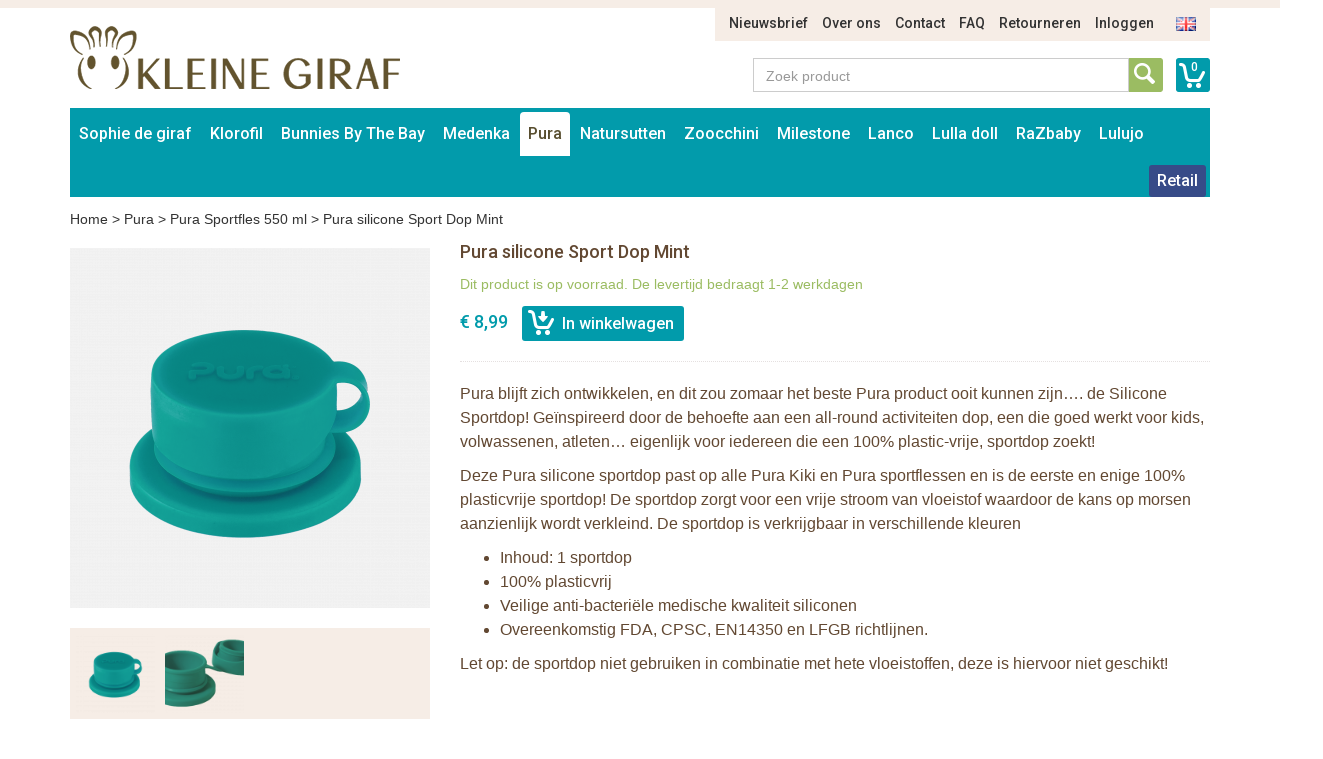

--- FILE ---
content_type: text/html; charset=UTF-8
request_url: https://www.deklorofilwereld.nl/nl/pura-flessen/pura-sportfles-550-ml/pura-silicone-sport-dop-mint
body_size: 10204
content:
<!DOCTYPE html>
<html lang="nl">
    <head>
        <meta charset="UTF-8">
<meta http-equiv="X-UA-Compatible" content="IE=edge">
<meta name="viewport" content="width=device-width, initial-scale=1">

<title>Pura silicone Sport Dop Mint</title>
<meta name="description" content="Pura silicone Sport Dop Mint">
<meta name="keywords" content="Pura silicone Sport Dop Mint">
<link rel="canonical" href="https://www.deklorofilwereld.nl/nl/pura-flessen/pura-roestvrij-staal-flessen-accessoires/pura-silicone-sport-dop-mint" />

<link rel="apple-touch-icon" sizes="57x57" href="/assets/favicons/apple-touch-icon-57x57.png">
<link rel="apple-touch-icon" sizes="60x60" href="/assets/favicons/apple-touch-icon-60x60.png">
<link rel="apple-touch-icon" sizes="72x72" href="/assets/favicons/apple-touch-icon-72x72.png">
<link rel="apple-touch-icon" sizes="76x76" href="/assets/favicons/apple-touch-icon-76x76.png">
<link rel="apple-touch-icon" sizes="114x114" href="/assets/favicons/apple-touch-icon-114x114.png">
<link rel="apple-touch-icon" sizes="120x120" href="/assets/favicons/apple-touch-icon-120x120.png">
<link rel="apple-touch-icon" sizes="144x144" href="/assets/favicons/apple-touch-icon-144x144.png">
<link rel="apple-touch-icon" sizes="152x152" href="/assets/favicons/apple-touch-icon-152x152.png">
<link rel="apple-touch-icon" sizes="180x180" href="/assets/favicons/apple-touch-icon-180x180.png">
<link rel="icon" type="image/png" href="/assets/favicons/favicon-32x32.png" sizes="32x32">
<link rel="icon" type="image/png" href="/assets/favicons/favicon-194x194.png" sizes="194x194">
<link rel="icon" type="image/png" href="/assets/favicons/favicon-96x96.png" sizes="96x96">
<link rel="icon" type="image/png" href="/assets/favicons/android-chrome-192x192.png" sizes="192x192">
<link rel="icon" type="image/png" href="/assets/favicons/favicon-16x16.png" sizes="16x16">
<link rel="manifest" href="/assets/favicons/manifest.json">
<link rel="mask-icon" href="/assets/favicons/safari-pinned-tab.svg" color="#594e30">
<meta name="apple-mobile-web-app-title" content="Sophie de Giraf">
<meta name="application-name" content="Sophie de Giraf">
<meta name="msapplication-TileColor" content="#ffffff">
<meta name="msapplication-TileImage" content="/assets/favicons/mstile-144x144.png">
<meta name="theme-color" content="#ffffff">

<link media="all" type="text/css" rel="stylesheet" href="//maxcdn.bootstrapcdn.com/bootstrap/3.3.4/css/bootstrap.min.css">
<link media="all" type="text/css" rel="stylesheet" href="//fonts.googleapis.com/css?family=Roboto:500">
<link media="all" type="text/css" rel="stylesheet" href="//maxcdn.bootstrapcdn.com/font-awesome/4.7.0/css/font-awesome.min.css">
<link media="all" type="text/css" rel="stylesheet" href="/build/assets/css/site-d2abe9a892.css">    </head>
    <body>
        <div class="container">
    <div class="row">
        <div class="col-sm-11 col-sm-offset-1">
            <ul class="nav-top-ul">
            <li class="nav-top-li ">
        <a href="https://www.deklorofilwereld.nl/nl/p/nieuws" class="nav-top-a">Nieuwsbrief</a>
    </li>
            <li class="nav-top-li ">
        <a href="https://www.deklorofilwereld.nl/nl/p/over-ons" class="nav-top-a">Over ons</a>
    </li>
            <li class="nav-top-li ">
        <a href="https://www.deklorofilwereld.nl/nl/p/contact" class="nav-top-a">Contact</a>
    </li>
            <li class="nav-top-li ">
        <a href="https://www.deklorofilwereld.nl/nl/p/faq" class="nav-top-a">FAQ</a>
    </li>
            <li class="nav-top-li ">
        <a href="https://www.deklorofilwereld.nl/nl/p/retourneren" class="nav-top-a">Retourneren</a>
    </li>
                <li class="nav-top-li">
            <a href="https://www.deklorofilwereld.nl/nl/auth/login" class="nav-top-a">Inloggen</a>
        </li>
    
        <li class="nav-locale-li">
        <a href="https://www.deklorofilwereld.nl/en" class="nav-locale-child-a">
            <img src="/assets/images/icon_flag_en.png" alt="en" />
        </a>
    </li>
</ul>
        </div>
    </div>
    <div class="row">
        <div class="col-md-4 col-sm-6">
            <a href="https://www.deklorofilwereld.nl/nl" class="logo"><img src="/assets/images/kleinegiraf_logo.png" alt="Logo Kleine Giraf" /></a>
        </div>
        <div class="col-sm-5 col-sm-offset-3 search-and-cart">
            <a href="https://www.deklorofilwereld.nl/nl/winkelwagen" class="cart-info">0</a>
            <div class="input-group input-group-search">
                <input type="text" placeholder="Zoek product" class="form-control form-control-search" data-locale-prefix="nl">
                <i class="glyphicon glyphicon-refresh spinning tt-spinner"></i>
                <span class="input-group-btn">
                    <button class="btn btn-search" type="button"></button>
                </span>
            </div>
        </div>
    </div>
</div>        <div class="container">
    <div class="row">
        <div class="col-md-12">
            <nav class="main container">
                <i class="nav-bars glyphicon glyphicon-menu-hamburger"></i>
                <div class="search-small">
                    <a href="https://www.deklorofilwereld.nl/nl/winkelwagen"
                       class="cart-info">0</a>
                    <div class="input-group input-group-search">
                        <input type="text" placeholder="Zoek product"
                               class="form-control form-control-search" data-locale-prefix="nl">
                        <i class="glyphicon glyphicon-refresh spinning tt-spinner"></i>
                        <span class="input-group-btn">
                        <button class="btn btn-search" type="button"></button>
                    </span>
                    </div>
                </div>

                <div class="nav-main-sm-container">

                    <ul class="nav-main-ul row">
                                                                                                                                                            <li class="nav-main-li items2 col-xs-6 ">
                                        <a class="nav-main-a"
                                           href="https://www.deklorofilwereld.nl/nl/sophie-de-giraf">
                                            Sophie de giraf
                                        </a>
                                        <span class="nav-main-a-expand">+</span>

                                                                                    <ul class="nav-main-child-ul">
                                                                                                                                                        <li class="nav-main-child-li ">
                                                        <a href="https://www.deklorofilwereld.nl/nl/sophie-de-giraf/sophie-de-giraf-bijtspeelgoed"
                                                           class="nav-main-child-a">
                                                            Bijtspeelgoed
                                                        </a>
                                                    </li>
                                                                                                                                                        <li class="nav-main-child-li ">
                                                        <a href="https://www.deklorofilwereld.nl/nl/sophie-de-giraf/sophie-speelgoed"
                                                           class="nav-main-child-a">
                                                            Speelgoed
                                                        </a>
                                                    </li>
                                                                                                                                                        <li class="nav-main-child-li ">
                                                        <a href="https://www.deklorofilwereld.nl/nl/sophie-de-giraf/sophie-de-giraf-speelgoed"
                                                           class="nav-main-child-a">
                                                            Rammelaars
                                                        </a>
                                                    </li>
                                                                                                                                                        <li class="nav-main-child-li ">
                                                        <a href="https://www.deklorofilwereld.nl/nl/sophie-de-giraf/knuffels"
                                                           class="nav-main-child-a">
                                                            Knuffels
                                                        </a>
                                                    </li>
                                                                                                                                                        <li class="nav-main-child-li ">
                                                        <a href="https://www.deklorofilwereld.nl/nl/sophie-de-giraf/sophie-de-giraf-cadeausets"
                                                           class="nav-main-child-a">
                                                            Cadeausets
                                                        </a>
                                                    </li>
                                                                                                                                                        <li class="nav-main-child-li ">
                                                        <a href="https://www.deklorofilwereld.nl/nl/sophie-de-giraf/kerst"
                                                           class="nav-main-child-a">
                                                            Kerst
                                                        </a>
                                                    </li>
                                                                                                                                                        <li class="nav-main-child-li ">
                                                        <a href="https://www.deklorofilwereld.nl/nl/sophie-de-giraf/badspeelgoed-van-sophie-de-giraf"
                                                           class="nav-main-child-a">
                                                            Badspeelgoed
                                                        </a>
                                                    </li>
                                                                                                                                                        <li class="nav-main-child-li ">
                                                        <a href="https://www.deklorofilwereld.nl/nl/sophie-de-giraf/sophie-de-giraf-speelplek"
                                                           class="nav-main-child-a">
                                                            Babygym
                                                        </a>
                                                    </li>
                                                                                                                                                        <li class="nav-main-child-li ">
                                                        <a href="https://www.deklorofilwereld.nl/nl/sophie-de-giraf/boekjes"
                                                           class="nav-main-child-a">
                                                            Boekjes
                                                        </a>
                                                    </li>
                                                                                                                                                        <li class="nav-main-child-li ">
                                                        <a href="https://www.deklorofilwereld.nl/nl/sophie-de-giraf/babykamer-muziekdoosjes-trousselier-sophie-de-giraf"
                                                           class="nav-main-child-a">
                                                            Babykamer
                                                        </a>
                                                    </li>
                                                                                                                                                        <li class="nav-main-child-li ">
                                                        <a href="https://www.deklorofilwereld.nl/nl/sophie-de-giraf/sophie-de-giraf-babyverzorging"
                                                           class="nav-main-child-a">
                                                            Babyverzorging
                                                        </a>
                                                    </li>
                                                                                                                                                        <li class="nav-main-child-li ">
                                                        <a href="https://www.deklorofilwereld.nl/nl/sophie-de-giraf/babykleding"
                                                           class="nav-main-child-a">
                                                            Babykleding
                                                        </a>
                                                    </li>
                                                                                                                                                        <li class="nav-main-child-li ">
                                                        <a href="https://www.deklorofilwereld.nl/nl/sophie-de-giraf/sophie-de-giraf-in-de-auto"
                                                           class="nav-main-child-a">
                                                            Onderweg
                                                        </a>
                                                    </li>
                                                                                                                                                        <li class="nav-main-child-li ">
                                                        <a href="https://www.deklorofilwereld.nl/nl/sophie-de-giraf/speenkoord"
                                                           class="nav-main-child-a">
                                                            Speenkoord
                                                        </a>
                                                    </li>
                                                                                                                                                        <li class="nav-main-child-li ">
                                                        <a href="https://www.deklorofilwereld.nl/nl/sophie-de-giraf/eten-en-drinken"
                                                           class="nav-main-child-a">
                                                            Eten en drinken
                                                        </a>
                                                    </li>
                                                                                                                                                        <li class="nav-main-child-li ">
                                                        <a href="https://www.deklorofilwereld.nl/nl/sophie-de-giraf/sophie-de-giraf-sale"
                                                           class="nav-main-child-a">
                                                            Sale
                                                        </a>
                                                    </li>
                                                                                            </ul>
                                                                            </li>
                                                                                                                                                                                                                        <li class="nav-main-li items2 col-xs-6 ">
                                        <a class="nav-main-a"
                                           href="https://www.deklorofilwereld.nl/nl/de-klorofil-wereld">
                                            Klorofil
                                        </a>
                                        <span class="nav-main-a-expand">+</span>

                                                                                    <ul class="nav-main-child-ul">
                                                                                                                                                        <li class="nav-main-child-li ">
                                                        <a href="https://www.deklorofilwereld.nl/nl/de-klorofil-wereld/klorofil-speelsets"
                                                           class="nav-main-child-a">
                                                            Klorofil Speelsets
                                                        </a>
                                                    </li>
                                                                                                                                                        <li class="nav-main-child-li ">
                                                        <a href="https://www.deklorofilwereld.nl/nl/de-klorofil-wereld/klorofil-klorofil-onderweg"
                                                           class="nav-main-child-a">
                                                            Klorofil Onderweg
                                                        </a>
                                                    </li>
                                                                                                                                                        <li class="nav-main-child-li ">
                                                        <a href="https://www.deklorofilwereld.nl/nl/de-klorofil-wereld/klorofil-families"
                                                           class="nav-main-child-a">
                                                            Klorofil Families
                                                        </a>
                                                    </li>
                                                                                                                                                        <li class="nav-main-child-li ">
                                                        <a href="https://www.deklorofilwereld.nl/nl/de-klorofil-wereld/klorofil-bad-speelsets"
                                                           class="nav-main-child-a">
                                                            Klorofil Bad Speelsets
                                                        </a>
                                                    </li>
                                                                                            </ul>
                                                                            </li>
                                                                                                                                                                                                                        <li class="nav-main-li items2 col-xs-6 ">
                                        <a class="nav-main-a"
                                           href="https://www.deklorofilwereld.nl/nl/bunnies-by-the-bay">
                                            Bunnies By The Bay
                                        </a>
                                        <span class="nav-main-a-expand">+</span>

                                                                                    <ul class="nav-main-child-ul">
                                                                                                                                                        <li class="nav-main-child-li ">
                                                        <a href="https://www.deklorofilwereld.nl/nl/bunnies-by-the-bay/bunnies-by-the-bay-knuffels"
                                                           class="nav-main-child-a">
                                                            Bunnies By The Bay Knuffels
                                                        </a>
                                                    </li>
                                                                                                                                                        <li class="nav-main-child-li ">
                                                        <a href="https://www.deklorofilwereld.nl/nl/bunnies-by-the-bay/bunnies-by-the-bay-knuffeldoekje-met-speenhouder"
                                                           class="nav-main-child-a">
                                                            Bunnies By The Bay Knuffeldoekje met Speenhouder
                                                        </a>
                                                    </li>
                                                                                                                                                        <li class="nav-main-child-li ">
                                                        <a href="https://www.deklorofilwereld.nl/nl/bunnies-by-the-bay/bunnies-by-the-bay-rammelaars"
                                                           class="nav-main-child-a">
                                                            Bunnies By The Bay Rammelaars
                                                        </a>
                                                    </li>
                                                                                                                                                        <li class="nav-main-child-li ">
                                                        <a href="https://www.deklorofilwereld.nl/nl/bunnies-by-the-bay/bunnies-by-the-bay-opbergmanden"
                                                           class="nav-main-child-a">
                                                            Bunnies By The Bay Opbergmanden
                                                        </a>
                                                    </li>
                                                                                            </ul>
                                                                            </li>
                                                                                                                                                                                                                        <li class="nav-main-li items2 col-xs-6 ">
                                        <a class="nav-main-a"
                                           href="https://www.deklorofilwereld.nl/nl/medenka">
                                            Medenka
                                        </a>
                                        <span class="nav-main-a-expand">+</span>

                                                                                    <ul class="nav-main-child-ul">
                                                                                                                                                        <li class="nav-main-child-li ">
                                                        <a href="https://www.deklorofilwereld.nl/nl/medenka/medenka-krijtjes"
                                                           class="nav-main-child-a">
                                                            Medenka® Krijtjes
                                                        </a>
                                                    </li>
                                                                                                                                                        <li class="nav-main-child-li ">
                                                        <a href="https://www.deklorofilwereld.nl/nl/medenka/medenka-klei"
                                                           class="nav-main-child-a">
                                                            Medenka® Klei
                                                        </a>
                                                    </li>
                                                                                            </ul>
                                                                            </li>
                                                                                                                                                                                                                        <li class="nav-main-li items2 col-xs-6 active">
                                        <a class="nav-main-a"
                                           href="https://www.deklorofilwereld.nl/nl/pura-flessen">
                                            Pura
                                        </a>
                                        <span class="nav-main-a-expand">+</span>

                                                                                    <ul class="nav-main-child-ul">
                                                                                                                                                        <li class="nav-main-child-li ">
                                                        <a href="https://www.deklorofilwereld.nl/nl/pura-flessen/pura-starterset"
                                                           class="nav-main-child-a">
                                                            Pura Starterset
                                                        </a>
                                                    </li>
                                                                                                                                                        <li class="nav-main-child-li ">
                                                        <a href="https://www.deklorofilwereld.nl/nl/pura-flessen/pura-roestvrij-staal-kiki-speenfles-150ml"
                                                           class="nav-main-child-a">
                                                            Pura Speenfles 150ml
                                                        </a>
                                                    </li>
                                                                                                                                                        <li class="nav-main-child-li ">
                                                        <a href="https://www.deklorofilwereld.nl/nl/pura-flessen/pura-roestvrij-staal-kiki-speenfles-325ml"
                                                           class="nav-main-child-a">
                                                            Pura Speenfles 325ml
                                                        </a>
                                                    </li>
                                                                                                                                                        <li class="nav-main-child-li ">
                                                        <a href="https://www.deklorofilwereld.nl/nl/pura-flessen/pura-kiki-roestvrij-staal-tuitfles-325ml"
                                                           class="nav-main-child-a">
                                                            Pura Tuitfles 325ml
                                                        </a>
                                                    </li>
                                                                                                                                                        <li class="nav-main-child-li ">
                                                        <a href="https://www.deklorofilwereld.nl/nl/pura-flessen/pura-kiki-fles-met-rietje-325-ml"
                                                           class="nav-main-child-a">
                                                            Pura Rietjesfles 325 ml
                                                        </a>
                                                    </li>
                                                                                                                                                        <li class="nav-main-child-li ">
                                                        <a href="https://www.deklorofilwereld.nl/nl/pura-flessen/pura-speenfles-260-ml-thermos"
                                                           class="nav-main-child-a">
                                                            Pura Speenfles 260 ml - thermos
                                                        </a>
                                                    </li>
                                                                                                                                                        <li class="nav-main-child-li ">
                                                        <a href="https://www.deklorofilwereld.nl/nl/pura-flessen/pura-tuitfles-260-ml-thermos"
                                                           class="nav-main-child-a">
                                                            Pura Tuitfles 260 ml - thermos
                                                        </a>
                                                    </li>
                                                                                                                                                        <li class="nav-main-child-li ">
                                                        <a href="https://www.deklorofilwereld.nl/nl/pura-flessen/pura-kiki-thermos-fles-met-rietje-260-ml"
                                                           class="nav-main-child-a">
                                                            Pura Rietjesfles 260 ml - thermos
                                                        </a>
                                                    </li>
                                                                                                                                                        <li class="nav-main-child-li ">
                                                        <a href="https://www.deklorofilwereld.nl/nl/pura-flessen/pura-sportfles-325-ml"
                                                           class="nav-main-child-a">
                                                            Pura Sportfles 325 ml
                                                        </a>
                                                    </li>
                                                                                                                                                        <li class="nav-main-child-li active">
                                                        <a href="https://www.deklorofilwereld.nl/nl/pura-flessen/pura-sportfles-550-ml"
                                                           class="nav-main-child-a">
                                                            Pura Sportfles 550 ml
                                                        </a>
                                                    </li>
                                                                                                                                                        <li class="nav-main-child-li ">
                                                        <a href="https://www.deklorofilwereld.nl/nl/pura-flessen/pura-sportfles-850-ml"
                                                           class="nav-main-child-a">
                                                            Pura Sportfles 850 ml
                                                        </a>
                                                    </li>
                                                                                                                                                        <li class="nav-main-child-li ">
                                                        <a href="https://www.deklorofilwereld.nl/nl/pura-flessen/pura-sportfles-475-ml-thermos"
                                                           class="nav-main-child-a">
                                                            Pura Sportfles 475 ml - thermos
                                                        </a>
                                                    </li>
                                                                                                                                                        <li class="nav-main-child-li ">
                                                        <a href="https://www.deklorofilwereld.nl/nl/pura-flessen/pura-thermos-sportfles-650-ml"
                                                           class="nav-main-child-a">
                                                            Pura Sportfles 650 ml - thermos
                                                        </a>
                                                    </li>
                                                                                                                                                        <li class="nav-main-child-li ">
                                                        <a href="https://www.deklorofilwereld.nl/nl/pura-flessen/pura-roestvrij-staal-flessen-accessoires"
                                                           class="nav-main-child-a">
                                                            Pura Accessoires
                                                        </a>
                                                    </li>
                                                                                                                                                        <li class="nav-main-child-li ">
                                                        <a href="https://www.deklorofilwereld.nl/nl/pura-flessen/pura-my-my-silicone-bekers"
                                                           class="nav-main-child-a">
                                                            Pura my-my™ Silicone Bekers
                                                        </a>
                                                    </li>
                                                                                                                                                        <li class="nav-main-child-li ">
                                                        <a href="https://www.deklorofilwereld.nl/nl/pura-flessen/pura-my-my-silicone-snack-cup"
                                                           class="nav-main-child-a">
                                                            Pura my-my™ Silicone Snack Cup
                                                        </a>
                                                    </li>
                                                                                                                                                        <li class="nav-main-child-li ">
                                                        <a href="https://www.deklorofilwereld.nl/nl/pura-flessen/pura-roestvrij-staal-lunch"
                                                           class="nav-main-child-a">
                                                            Pura Lunch
                                                        </a>
                                                    </li>
                                                                                            </ul>
                                                                            </li>
                                                                                                                                                                                                                        <li class="nav-main-li items2 col-xs-6 ">
                                        <a class="nav-main-a"
                                           href="https://www.deklorofilwereld.nl/nl/natursutten">
                                            Natursutten
                                        </a>
                                        <span class="nav-main-a-expand">+</span>

                                                                                    <ul class="nav-main-child-ul">
                                                                                                                                                        <li class="nav-main-child-li ">
                                                        <a href="https://www.deklorofilwereld.nl/nl/natursutten/natursutten-fopspeen-0-6-mnd"
                                                           class="nav-main-child-a">
                                                            Natursutten Fopspeen 0-6 mnd
                                                        </a>
                                                    </li>
                                                                                                                                                        <li class="nav-main-child-li ">
                                                        <a href="https://www.deklorofilwereld.nl/nl/natursutten/natursutten-fopspeen-6-12-mnd"
                                                           class="nav-main-child-a">
                                                            Natursutten Fopspeen 6-12 mnd
                                                        </a>
                                                    </li>
                                                                                                                                                        <li class="nav-main-child-li ">
                                                        <a href="https://www.deklorofilwereld.nl/nl/natursutten/natursutten-fopspeen-12-mnd"
                                                           class="nav-main-child-a">
                                                            Natursutten Fopspeen 12+ mnd
                                                        </a>
                                                    </li>
                                                                                                                                                        <li class="nav-main-child-li ">
                                                        <a href="https://www.deklorofilwereld.nl/nl/natursutten/natursutten-fopspeen-2-pack"
                                                           class="nav-main-child-a">
                                                            Natursutten Fopspeen 2-pack
                                                        </a>
                                                    </li>
                                                                                                                                                        <li class="nav-main-child-li ">
                                                        <a href="https://www.deklorofilwereld.nl/nl/natursutten/natursutten-bijtspeelgoed"
                                                           class="nav-main-child-a">
                                                            Natursutten Bijtspeelgoed
                                                        </a>
                                                    </li>
                                                                                                                                                        <li class="nav-main-child-li ">
                                                        <a href="https://www.deklorofilwereld.nl/nl/natursutten/natursutten-glazen-drinkflessen"
                                                           class="nav-main-child-a">
                                                            Natursutten Glazen Drinkflessen
                                                        </a>
                                                    </li>
                                                                                            </ul>
                                                                            </li>
                                                                                                                                                                                                                        <li class="nav-main-li items2 col-xs-6 ">
                                        <a class="nav-main-a"
                                           href="https://www.deklorofilwereld.nl/nl/zoocchini">
                                            Zoocchini
                                        </a>
                                        <span class="nav-main-a-expand">+</span>

                                                                                    <ul class="nav-main-child-ul">
                                                                                                                                                        <li class="nav-main-child-li ">
                                                        <a href="https://www.deklorofilwereld.nl/nl/zoocchini/zoocchini-oefenbroekjes"
                                                           class="nav-main-child-a">
                                                            Zoocchini Oefenbroekjes
                                                        </a>
                                                    </li>
                                                                                                                                                        <li class="nav-main-child-li ">
                                                        <a href="https://www.deklorofilwereld.nl/nl/zoocchini/zoocchini-uv-zwemluier-setje"
                                                           class="nav-main-child-a">
                                                            Zoocchini UV zwemluier setje
                                                        </a>
                                                    </li>
                                                                                                                                                        <li class="nav-main-child-li ">
                                                        <a href="https://www.deklorofilwereld.nl/nl/zoocchini/zoocchini-wasbare-luiers"
                                                           class="nav-main-child-a">
                                                            Zoocchini Wasbare Luiers
                                                        </a>
                                                    </li>
                                                                                                                                                        <li class="nav-main-child-li ">
                                                        <a href="https://www.deklorofilwereld.nl/nl/zoocchini/zoocchini-badcapes-baby"
                                                           class="nav-main-child-a">
                                                            Zoocchini Badcapes - Baby
                                                        </a>
                                                    </li>
                                                                                                                                                        <li class="nav-main-child-li ">
                                                        <a href="https://www.deklorofilwereld.nl/nl/zoocchini/zoocchini-badcapes-kids"
                                                           class="nav-main-child-a">
                                                            Zoocchini Badcapes - Kids
                                                        </a>
                                                    </li>
                                                                                                                                                        <li class="nav-main-child-li ">
                                                        <a href="https://www.deklorofilwereld.nl/nl/zoocchini/zoocchini-washandje-dieren-met-dieren-print"
                                                           class="nav-main-child-a">
                                                            Zoocchini Washandjes
                                                        </a>
                                                    </li>
                                                                                                                                                        <li class="nav-main-child-li ">
                                                        <a href="https://www.deklorofilwereld.nl/nl/zoocchini/zoocchini-kinderrugzak"
                                                           class="nav-main-child-a">
                                                            Zoocchini Kinderrugzak
                                                        </a>
                                                    </li>
                                                                                                                                                        <li class="nav-main-child-li ">
                                                        <a href="https://www.deklorofilwereld.nl/nl/zoocchini/aanbieding-zoocchini"
                                                           class="nav-main-child-a">
                                                            Zoocchini Sale
                                                        </a>
                                                    </li>
                                                                                            </ul>
                                                                            </li>
                                                                                                                                                                                                                        <li class="nav-main-li items2 col-xs-6 ">
                                        <a class="nav-main-a"
                                           href="https://www.deklorofilwereld.nl/nl/milestone">
                                            Milestone
                                        </a>
                                        <span class="nav-main-a-expand">+</span>

                                                                                    <ul class="nav-main-child-ul">
                                                                                                                                                        <li class="nav-main-child-li ">
                                                        <a href="https://www.deklorofilwereld.nl/nl/milestone/milestone-baby-photo-cards"
                                                           class="nav-main-child-a">
                                                            Milestone™ Photo Cards
                                                        </a>
                                                    </li>
                                                                                                                                                        <li class="nav-main-child-li ">
                                                        <a href="https://www.deklorofilwereld.nl/nl/milestone/milestone-photo-booklets"
                                                           class="nav-main-child-a">
                                                            Milestone™ Photo Booklets
                                                        </a>
                                                    </li>
                                                                                            </ul>
                                                                            </li>
                                                                                                                                                                                                                        <li class="nav-main-li items2 col-xs-6 ">
                                        <a class="nav-main-a"
                                           href="https://www.deklorofilwereld.nl/nl/lanco">
                                            Lanco
                                        </a>
                                        <span class="nav-main-a-expand">+</span>

                                                                                    <ul class="nav-main-child-ul">
                                                                                                                                                        <li class="nav-main-child-li ">
                                                        <a href="https://www.deklorofilwereld.nl/nl/lanco/lanco-bijtringen-prematuur"
                                                           class="nav-main-child-a">
                                                            Lanco Bijtringen Prematuur
                                                        </a>
                                                    </li>
                                                                                                                                                        <li class="nav-main-child-li ">
                                                        <a href="https://www.deklorofilwereld.nl/nl/lanco/lanco-bijtspeelgoed"
                                                           class="nav-main-child-a">
                                                            Lanco Bijtspeelgoed
                                                        </a>
                                                    </li>
                                                                                                                                                        <li class="nav-main-child-li ">
                                                        <a href="https://www.deklorofilwereld.nl/nl/lanco/lanco-bijtringen"
                                                           class="nav-main-child-a">
                                                            Lanco Bijtringen
                                                        </a>
                                                    </li>
                                                                                                                                                        <li class="nav-main-child-li ">
                                                        <a href="https://www.deklorofilwereld.nl/nl/lanco/lanco-badspeelgoed"
                                                           class="nav-main-child-a">
                                                            Lanco Badspeelgoed
                                                        </a>
                                                    </li>
                                                                                                                                                        <li class="nav-main-child-li ">
                                                        <a href="https://www.deklorofilwereld.nl/nl/lanco/lanco-giftsets"
                                                           class="nav-main-child-a">
                                                            Lanco Giftsets
                                                        </a>
                                                    </li>
                                                                                                                                                        <li class="nav-main-child-li ">
                                                        <a href="https://www.deklorofilwereld.nl/nl/lanco/lanco-sale"
                                                           class="nav-main-child-a">
                                                            Lanco Sale
                                                        </a>
                                                    </li>
                                                                                            </ul>
                                                                            </li>
                                                                                                                                                                                                                        <li class="nav-main-li items2 col-xs-6 ">
                                        <a class="nav-main-a"
                                           href="https://www.deklorofilwereld.nl/nl/lulla-doll">
                                            Lulla doll
                                        </a>
                                        <span class="nav-main-a-expand">+</span>

                                                                                    <ul class="nav-main-child-ul">
                                                                                                                                                        <li class="nav-main-child-li ">
                                                        <a href="https://www.deklorofilwereld.nl/nl/lulla-doll/lulla-doll-slaapknuffel"
                                                           class="nav-main-child-a">
                                                            Lulla doll Slaapknuffel
                                                        </a>
                                                    </li>
                                                                                            </ul>
                                                                            </li>
                                                                                                                                                                                                                        <li class="nav-main-li items2 col-xs-6 ">
                                        <a class="nav-main-a"
                                           href="https://www.deklorofilwereld.nl/nl/razbaby">
                                            RaZbaby
                                        </a>
                                        <span class="nav-main-a-expand">+</span>

                                                                                    <ul class="nav-main-child-ul">
                                                                                                                                                        <li class="nav-main-child-li ">
                                                        <a href="https://www.deklorofilwereld.nl/nl/razbaby/razbuddy-speenknuffels"
                                                           class="nav-main-child-a">
                                                            RaZbuddy Speenknuffels
                                                        </a>
                                                    </li>
                                                                                                                                                        <li class="nav-main-child-li ">
                                                        <a href="https://www.deklorofilwereld.nl/nl/razbaby/razberry-bijtspeentjes"
                                                           class="nav-main-child-a">
                                                            RaZberry Bijtspeentjes
                                                        </a>
                                                    </li>
                                                                                                                                                        <li class="nav-main-child-li ">
                                                        <a href="https://www.deklorofilwereld.nl/nl/razbaby/razberry-bijtringen"
                                                           class="nav-main-child-a">
                                                            RaZberry Bijtringen
                                                        </a>
                                                    </li>
                                                                                            </ul>
                                                                            </li>
                                                                                                                                                                                                                        <li class="nav-main-li items2 col-xs-6 ">
                                        <a class="nav-main-a"
                                           href="https://www.deklorofilwereld.nl/nl/lulujo">
                                            Lulujo
                                        </a>
                                        <span class="nav-main-a-expand">+</span>

                                                                                    <ul class="nav-main-child-ul">
                                                                                                                                                        <li class="nav-main-child-li ">
                                                        <a href="https://www.deklorofilwereld.nl/nl/lulujo/aanbieding-lulujo-baby-doeken"
                                                           class="nav-main-child-a">
                                                            Lulujo Sale
                                                        </a>
                                                    </li>
                                                                                                                                                        <li class="nav-main-child-li ">
                                                        <a href="https://www.deklorofilwereld.nl/nl/lulujo/lulujo-katoenen-swaddle-inbakerdoek-120x120cm"
                                                           class="nav-main-child-a">
                                                            Lulujo Katoenen Swaddles
                                                        </a>
                                                    </li>
                                                                                                                                                        <li class="nav-main-child-li ">
                                                        <a href="https://www.deklorofilwereld.nl/nl/lulujo/lulujo-katoenen-swaddles-2-pack"
                                                           class="nav-main-child-a">
                                                            Lulujo Katoenen Swaddles 2-pack
                                                        </a>
                                                    </li>
                                                                                                                                                        <li class="nav-main-child-li ">
                                                        <a href="https://www.deklorofilwereld.nl/nl/lulujo/lulujo-bamboo-swaddle-120x120cm"
                                                           class="nav-main-child-a">
                                                            Lulujo Bamboo Swaddles
                                                        </a>
                                                    </li>
                                                                                                                                                        <li class="nav-main-child-li ">
                                                        <a href="https://www.deklorofilwereld.nl/nl/lulujo/lulujo-swaddle-cards"
                                                           class="nav-main-child-a">
                                                            Lulujo Swaddle &amp; Cards
                                                        </a>
                                                    </li>
                                                                                                                                                        <li class="nav-main-child-li ">
                                                        <a href="https://www.deklorofilwereld.nl/nl/lulujo/lulujo-hello-world-swaddle-hat"
                                                           class="nav-main-child-a">
                                                            Lulujo Hello World Swaddle &amp; Hat
                                                        </a>
                                                    </li>
                                                                                                                                                        <li class="nav-main-child-li ">
                                                        <a href="https://www.deklorofilwereld.nl/nl/lulujo/lulujo-cellular-blankets"
                                                           class="nav-main-child-a">
                                                            Lulujo Cellular Blankets
                                                        </a>
                                                    </li>
                                                                                                                                                        <li class="nav-main-child-li ">
                                                        <a href="https://www.deklorofilwereld.nl/nl/lulujo/lulujo-waffle-blankets"
                                                           class="nav-main-child-a">
                                                            Lulujo Waffle Blankets
                                                        </a>
                                                    </li>
                                                                                                                                                        <li class="nav-main-child-li ">
                                                        <a href="https://www.deklorofilwereld.nl/nl/lulujo/lulujo-quilt"
                                                           class="nav-main-child-a">
                                                            Lulujo Quilt
                                                        </a>
                                                    </li>
                                                                                            </ul>
                                                                            </li>
                                                                                    
                        
                        
                                                    <li class="nav-main-li nav-main-orderform ">
                                <a class="nav-main-a"
                                   href="https://www.deklorofilwereld.nl/nl/auth/login">
                                    Retail                                </a>
                            </li>
                        
                                            </ul>
                    <ul class="nav-main-ul nav-main-ul-middle"></ul>
                    <ul class="nav-main-ul nav-main-ul-right"></ul>
                    <span class="clear"></span>
                </div>

            </nav>
        </div>
    </div>
</div>

            <div class="container">
        <div class="row">
            <div class="col-md-12">
                <div class="breadcrumb">
                    <a href="https://www.deklorofilwereld.nl/nl">Home</a> >
                    <a href="https://www.deklorofilwereld.nl/nl/pura-flessen">Pura</a> >
                    <a href="https://www.deklorofilwereld.nl/nl/pura-flessen/pura-sportfles-550-ml">Pura Sportfles 550 ml</a> >
                    <span>Pura silicone Sport Dop Mint</span>
                </div>
            </div>
        </div>
    </div>

    <div class="container">
        <div class="row">
            <div class="col-sm-4">
                <div class="row">
                    <div class="col-md-12">
                        <div class="addthis_sharing_toolbox"></div>
                        <div class="product-large-img">
                                                                                            <img src="https://kleinegiraf-production.s3.eu-west-1.amazonaws.com/360x360/0.kuykrd7467-BM-01M-1.png" title="" alt=""/>
                                                    </div>
                    </div>
                                                                        <div class="col-md-12">
                                <div class="product-large-preview-cnt">
                                                                                                                    <img class="product-large-preview-img" data-img-url="https://kleinegiraf-production.s3.eu-west-1.amazonaws.com/360x360/0.kuykrd7467-BM-01M-1.png" src="https://kleinegiraf-production.s3.eu-west-1.amazonaws.com/100x100/0.kuykrd7467-BM-01M-1.png" title="" alt=""/>
                                                                                                                    <img class="product-large-preview-img" data-img-url="https://kleinegiraf-production.s3.eu-west-1.amazonaws.com/360x360/0.dzg99fmit3-BM-01-M.png" src="https://kleinegiraf-production.s3.eu-west-1.amazonaws.com/100x100/0.dzg99fmit3-BM-01-M.png" title="" alt=""/>
                                                                                                                                            </div>
                            </div>
                                                            </div>
            </div>
            <div class="col-sm-8">
                <h1>Pura silicone Sport Dop Mint</h1>

                                                                                                <div class="product-stock product-stock-yes">
                                    <p>Dit product is op voorraad. De levertijd bedraagt 1-2 werkdagen</p>
                                </div>
                                                                    
                                    <div class="product-large-price">&euro; 8,99</div>
                
                                    <form method="POST" action="https://www.deklorofilwereld.nl/nl/winkelwagen/add" accept-charset="UTF-8" class="inline-form"><input name="_token" type="hidden" value="UN9VxhG83mdup3FoyniUICZGEnQsQoY0jhr2GkGE">

                                            <input name="product_id" type="hidden" value="2953">
                    
                                        <input name="amount" type="hidden" value="1">
                                        <input class="btn btn-blue btn-icon-cart" type="submit" value="In winkelwagen">
                    </form>
                
                <hr class="dotted"/>
                
                <p>Pura blijft zich ontwikkelen, en dit zou zomaar het beste Pura product ooit kunnen zijn&hellip;. de Silicone Sportdop! Ge&iuml;nspireerd door de behoefte aan een all-round activiteiten dop, een die goed werkt voor kids, volwassenen, atleten&hellip; eigenlijk voor iedereen die een 100% plastic-vrije, sportdop zoekt!</p>
<p>Deze Pura silicone sportdop past op alle Pura Kiki en Pura sportflessen en is de eerste en enige 100% plasticvrije sportdop! De sportdop zorgt voor een vrije stroom van vloeistof waardoor de kans op morsen aanzienlijk wordt verkleind. De sportdop is verkrijgbaar in verschillende kleuren</p>
<ul>
<li>Inhoud: 1 sportdop</li>
<li>100% plasticvrij</li>
<li>Veilige anti-bacteri&euml;le medische kwaliteit siliconen</li>
<li>Overeenkomstig FDA, CPSC, EN14350 en LFGB richtlijnen.</li>
</ul>
<p>Let op:&nbsp;de sportdop niet gebruiken in combinatie met hete vloeistoffen, deze is hiervoor niet geschikt!</p><br>
            </div>
        </div>

                        <hr />
        <div class="row">
            <div class="col-md-12">
                <h2>Andere klanten kochten ook</h2>
                <div class="row">
                    <div class="carousel slide" data-ride="carousel" data-interval="false" data-type="multi" id="product-other-customers">
                        <a class="carousel-nav carousel-nav-prev" href="#product-other-customers" data-slide="prev"></a>
                        <a class="carousel-nav carousel-nav-next" href="#product-other-customers" data-slide="next"></a>

                        <div class="carousel-inner">
                                                                                        
                                                                                                                                            <div class="item active">
                                        <div class="col-md-3 col-sm-4 product-small-cnt">
                                            <a class="product-small-a" href="https://www.deklorofilwereld.nl/nl/pura-flessen/pura-roestvrij-staal-flessen-accessoires/pura-silicone-sport-dop-rose">
    <div class="product-small-img">
                                            <img src="https://kleinegiraf-production.s3.eu-west-1.amazonaws.com/260x200/0.g1zg9yghfl-BM-694-R.png" title="" alt=""/>
            </div>

    <div class="product-small-title">Pura silicone Sport Dop Rose</div>

            <div class="product-small-price">&euro; 8,99</div>
    

        <form method="POST" action="https://www.deklorofilwereld.nl/nl/winkelwagen/add" accept-charset="UTF-8"><input name="_token" type="hidden" value="UN9VxhG83mdup3FoyniUICZGEnQsQoY0jhr2GkGE">
    <input name="product_id" type="hidden" value="3178">
    <input name="amount" type="hidden" value="1">
    <input class="product-small-cart-add" title="Voeg toe aan winkelwagen" type="submit" value="Voeg toe aan winkelwagen">
    </form>
    </a>
                                        </div>
                                    </div>
                                                                                            
                                                                                                                                            <div class="item ">
                                        <div class="col-md-3 col-sm-4 product-small-cnt">
                                            <a class="product-small-a" href="https://www.deklorofilwereld.nl/nl/pura-flessen/pura-roestvrij-staal-flessen-accessoires/pura-sport-rietje-rose">
    <div class="product-small-img">
                                            <img src="https://kleinegiraf-production.s3.eu-west-1.amazonaws.com/260x200/0.492br67c5h-BMS-1-R.png" title="" alt=""/>
            </div>

    <div class="product-small-title">Pura Sport Rietje Rose</div>

            <div class="product-small-price">&euro; 8,99</div>
    

        <form method="POST" action="https://www.deklorofilwereld.nl/nl/winkelwagen/add" accept-charset="UTF-8"><input name="_token" type="hidden" value="UN9VxhG83mdup3FoyniUICZGEnQsQoY0jhr2GkGE">
    <input name="product_id" type="hidden" value="2954">
    <input name="amount" type="hidden" value="1">
    <input class="product-small-cart-add" title="Voeg toe aan winkelwagen" type="submit" value="Voeg toe aan winkelwagen">
    </form>
    </a>
                                        </div>
                                    </div>
                                                                                            
                                                                                                                                            <div class="item ">
                                        <div class="col-md-3 col-sm-4 product-small-cnt">
                                            <a class="product-small-a" href="https://www.deklorofilwereld.nl/nl/pura-flessen/pura-roestvrij-staal-kiki-speenfles-325ml/pura-speenfles-325-ml-rose-sleeve">
    <div class="product-small-img">
                                            <img src="https://kleinegiraf-production.s3.eu-west-1.amazonaws.com/260x200/0.127zjf680x1-K11NRS.jpg" title="" alt=""/>
            </div>

    <div class="product-small-title">Pura speenfles 325 ml + rose sleeve</div>

            <div class="product-small-price">&euro; 24,99</div>
    

        <form method="POST" action="https://www.deklorofilwereld.nl/nl/winkelwagen/add" accept-charset="UTF-8"><input name="_token" type="hidden" value="UN9VxhG83mdup3FoyniUICZGEnQsQoY0jhr2GkGE">
    <input name="product_id" type="hidden" value="2969">
    <input name="amount" type="hidden" value="1">
    <input class="product-small-cart-add" title="Voeg toe aan winkelwagen" type="submit" value="Voeg toe aan winkelwagen">
    </form>
    </a>
                                        </div>
                                    </div>
                                                                                            
                                                                                                                                            <div class="item ">
                                        <div class="col-md-3 col-sm-4 product-small-cnt">
                                            <a class="product-small-a" href="https://www.deklorofilwereld.nl/nl/pura-flessen/pura-roestvrij-staal-flessen-accessoires/pura-silicone-sport-dop-aqua">
    <div class="product-small-img">
                                            <img src="https://kleinegiraf-production.s3.eu-west-1.amazonaws.com/260x200/0.97i60o0rl9c-BM-A.png" title="" alt=""/>
            </div>

    <div class="product-small-title">Pura silicone Sport Dop Aqua</div>

            <div class="product-small-price">&euro; 8,99</div>
    

        <form method="POST" action="https://www.deklorofilwereld.nl/nl/winkelwagen/add" accept-charset="UTF-8"><input name="_token" type="hidden" value="UN9VxhG83mdup3FoyniUICZGEnQsQoY0jhr2GkGE">
    <input name="product_id" type="hidden" value="1190">
    <input name="amount" type="hidden" value="1">
    <input class="product-small-cart-add" title="Voeg toe aan winkelwagen" type="submit" value="Voeg toe aan winkelwagen">
    </form>
    </a>
                                        </div>
                                    </div>
                                                                                            
                                                                                                                                            <div class="item ">
                                        <div class="col-md-3 col-sm-4 product-small-cnt">
                                            <a class="product-small-a" href="https://www.deklorofilwereld.nl/nl/pura-flessen/pura-roestvrij-staal-kiki-speenfles-325ml/pura-speenfles-325-ml-mint-sleeve">
    <div class="product-small-img">
                                            <img src="https://kleinegiraf-production.s3.eu-west-1.amazonaws.com/260x200/0.f0feeidxoyh-K11NMSB.jpg" title="" alt=""/>
            </div>

    <div class="product-small-title">Pura speenfles 325 ml + mint sleeve</div>

            <div class="product-small-price">&euro; 24,99</div>
    

        <form method="POST" action="https://www.deklorofilwereld.nl/nl/winkelwagen/add" accept-charset="UTF-8"><input name="_token" type="hidden" value="UN9VxhG83mdup3FoyniUICZGEnQsQoY0jhr2GkGE">
    <input name="product_id" type="hidden" value="2968">
    <input name="amount" type="hidden" value="1">
    <input class="product-small-cart-add" title="Voeg toe aan winkelwagen" type="submit" value="Voeg toe aan winkelwagen">
    </form>
    </a>
                                        </div>
                                    </div>
                                                                                            
                                                                                                                                            <div class="item ">
                                        <div class="col-md-3 col-sm-4 product-small-cnt">
                                            <a class="product-small-a" href="https://www.deklorofilwereld.nl/nl/pura-flessen/pura-kiki-roestvrij-staal-tuitfles-325ml/pura-tuitfles-325-ml-vos-sleeve">
    <div class="product-small-img">
                                            <img src="https://kleinegiraf-production.s3.eu-west-1.amazonaws.com/260x200/0.03up93a8trsw-K11S03B.jpg" title="" alt=""/>
            </div>

    <div class="product-small-title">Pura tuitfles 325 ml + vos sleeve</div>

            <div class="product-small-price">&euro; 26,99</div>
    

        <form method="POST" action="https://www.deklorofilwereld.nl/nl/winkelwagen/add" accept-charset="UTF-8"><input name="_token" type="hidden" value="UN9VxhG83mdup3FoyniUICZGEnQsQoY0jhr2GkGE">
    <input name="product_id" type="hidden" value="2970">
    <input name="amount" type="hidden" value="1">
    <input class="product-small-cart-add" title="Voeg toe aan winkelwagen" type="submit" value="Voeg toe aan winkelwagen">
    </form>
    </a>
                                        </div>
                                    </div>
                                                                                            
                                                                                                                                            <div class="item ">
                                        <div class="col-md-3 col-sm-4 product-small-cnt">
                                            <a class="product-small-a" href="https://www.deklorofilwereld.nl/nl/pura-flessen/pura-roestvrij-staal-flessen-accessoires/pura-silicone-sport-dop-pink">
    <div class="product-small-img">
                                            <img src="https://kleinegiraf-production.s3.eu-west-1.amazonaws.com/260x200/0.y7s53rm6c9s-BM-P.png" title="" alt=""/>
            </div>

    <div class="product-small-title">Pura silicone Sport Dop Pink</div>

            <div class="product-small-price">&euro; 8,99</div>
    

        <form method="POST" action="https://www.deklorofilwereld.nl/nl/winkelwagen/add" accept-charset="UTF-8"><input name="_token" type="hidden" value="UN9VxhG83mdup3FoyniUICZGEnQsQoY0jhr2GkGE">
    <input name="product_id" type="hidden" value="1597">
    <input name="amount" type="hidden" value="1">
    <input class="product-small-cart-add" title="Voeg toe aan winkelwagen" type="submit" value="Voeg toe aan winkelwagen">
    </form>
    </a>
                                        </div>
                                    </div>
                                                                                            
                                                                                                                                            <div class="item ">
                                        <div class="col-md-3 col-sm-4 product-small-cnt">
                                            <a class="product-small-a" href="https://www.deklorofilwereld.nl/nl/pura-flessen/pura-roestvrij-staal-flessen-accessoires/pura-silicone-tuit-2-stuks">
    <div class="product-small-img">
                                            <img src="https://kleinegiraf-production.s3.eu-west-1.amazonaws.com/260x200/0.5gikmyf83t7-Kiki-Spout-Clear-AngledView1-2up.jpg" title="" alt=""/>
            </div>

    <div class="product-small-title">Pura silicone tuit 2 stuks</div>

            <div class="product-small-price">&euro; 8,99</div>
    

        <form method="POST" action="https://www.deklorofilwereld.nl/nl/winkelwagen/add" accept-charset="UTF-8"><input name="_token" type="hidden" value="UN9VxhG83mdup3FoyniUICZGEnQsQoY0jhr2GkGE">
    <input name="product_id" type="hidden" value="448">
    <input name="amount" type="hidden" value="1">
    <input class="product-small-cart-add" title="Voeg toe aan winkelwagen" type="submit" value="Voeg toe aan winkelwagen">
    </form>
    </a>
                                        </div>
                                    </div>
                                                                                            
                                                                                                                                            <div class="item ">
                                        <div class="col-md-3 col-sm-4 product-small-cnt">
                                            <a class="product-small-a" href="https://www.deklorofilwereld.nl/nl/pura-flessen/pura-roestvrij-staal-flessen-accessoires/pura-silicone-speen-medium-flow-2-stuks">
    <div class="product-small-img">
                                            <img src="https://kleinegiraf-production.s3.eu-west-1.amazonaws.com/260x200/1117-Pura-Kiki-Natural-Vent-Nipple-Web%20kopie.jpg" title="Pura kiki natural vent nipple web kopie" alt="Afbeelding Pura silicone speen 2 stuks medium flow"/>
            </div>

    <div class="product-small-title">Pura silicone speen medium flow 2 stuks</div>

            <div class="product-small-price">&euro; 8,99</div>
    

        <form method="POST" action="https://www.deklorofilwereld.nl/nl/winkelwagen/add" accept-charset="UTF-8"><input name="_token" type="hidden" value="UN9VxhG83mdup3FoyniUICZGEnQsQoY0jhr2GkGE">
    <input name="product_id" type="hidden" value="445">
    <input name="amount" type="hidden" value="1">
    <input class="product-small-cart-add" title="Voeg toe aan winkelwagen" type="submit" value="Voeg toe aan winkelwagen">
    </form>
    </a>
                                        </div>
                                    </div>
                                                                                            
                                                                                                                                            <div class="item ">
                                        <div class="col-md-3 col-sm-4 product-small-cnt">
                                            <a class="product-small-a" href="https://www.deklorofilwereld.nl/nl/pura-flessen/pura-roestvrij-staal-flessen-accessoires/pura-silicone-sport-dop-moss">
    <div class="product-small-img">
                                            <img src="https://kleinegiraf-production.s3.eu-west-1.amazonaws.com/260x200/0.aj8iiyxo2eo-BM-556-C.png" title="" alt=""/>
            </div>

    <div class="product-small-title">Pura silicone Sport Dop Moss</div>

            <div class="product-small-price">&euro; 8,99</div>
    

        <form method="POST" action="https://www.deklorofilwereld.nl/nl/winkelwagen/add" accept-charset="UTF-8"><input name="_token" type="hidden" value="UN9VxhG83mdup3FoyniUICZGEnQsQoY0jhr2GkGE">
    <input name="product_id" type="hidden" value="3179">
    <input name="amount" type="hidden" value="1">
    <input class="product-small-cart-add" title="Voeg toe aan winkelwagen" type="submit" value="Voeg toe aan winkelwagen">
    </form>
    </a>
                                        </div>
                                    </div>
                                                                                            
                                                                                                                                            <div class="item ">
                                        <div class="col-md-3 col-sm-4 product-small-cnt">
                                            <a class="product-small-a" href="https://www.deklorofilwereld.nl/nl/pura-flessen/pura-roestvrij-staal-kiki-speenfles-325ml/pura-starterset-325-ml-aqua-en-grijs">
    <div class="product-small-img">
                                            <img src="https://kleinegiraf-production.s3.eu-west-1.amazonaws.com/260x200/0.wkb2xyqnjc-K11N-AS-Layout.jpg" title="" alt=""/>
            </div>

    <div class="product-small-title">Pura starterset 325 ml aqua en grijs</div>

            <div class="product-small-price">&euro; 57,99</div>
    

            <span class="product-small-go">1</span>
    </a>
                                        </div>
                                    </div>
                                                                                            
                                                                                                                                            <div class="item ">
                                        <div class="col-md-3 col-sm-4 product-small-cnt">
                                            <a class="product-small-a" href="https://www.deklorofilwereld.nl/nl/pura-flessen/pura-roestvrij-staal-flessen-accessoires/pura-silicone-speen-y-model-2-stuks">
    <div class="product-small-img">
                                            <img src="https://kleinegiraf-production.s3.eu-west-1.amazonaws.com/260x200/1119-Pura-Kiki-Natural-Vent-Nipple-Web%20kopie%203.jpg" title="Pura kiki natural vent nipple web kopie 3" alt="Afbeelding Pura silicone speen 2 stuks Y-cut"/>
            </div>

    <div class="product-small-title">Pura silicone speen Y-model 2 stuks</div>

            <div class="product-small-price">&euro; 8,99</div>
    

        <form method="POST" action="https://www.deklorofilwereld.nl/nl/winkelwagen/add" accept-charset="UTF-8"><input name="_token" type="hidden" value="UN9VxhG83mdup3FoyniUICZGEnQsQoY0jhr2GkGE">
    <input name="product_id" type="hidden" value="447">
    <input name="amount" type="hidden" value="1">
    <input class="product-small-cart-add" title="Voeg toe aan winkelwagen" type="submit" value="Voeg toe aan winkelwagen">
    </form>
    </a>
                                        </div>
                                    </div>
                                                                                    </div>
                    </div>
                </div>
            </div>
        </div>
        
                        <div class="row">
            <div class="col-md-12">
                <h2>Toppers van dit merk</h2>
                <div class="row">
                    <div class="carousel slide" data-ride="carousel" data-interval="false" data-type="multi" id="product-top">
                        <a class="carousel-nav carousel-nav-prev" href="#product-top" data-slide="prev"></a>
                        <a class="carousel-nav carousel-nav-next" href="#product-top" data-slide="next"></a>

                        <div class="carousel-inner">
                                                                                                                                                                                                <div class="item active">
                                        <div class="col-md-3 col-sm-4 product-small-cnt">
                                            <a class="product-small-a" href="https://www.deklorofilwereld.nl/nl/pura-flessen/pura-sportfles-475-ml-thermos/pura-thermos-sportfles-475-ml-unicorn-sleeve">
    <div class="product-small-img">
                                            <img src="https://kleinegiraf-production.s3.eu-west-1.amazonaws.com/260x200/0.zfe0al2fg0f-PU-I16BM-04%201.jpg" title="" alt=""/>
            </div>

    <div class="product-small-title">Pura thermos sportfles 475 ml + unicorn sleeve</div>

            <div class="product-small-price">&euro; 38,99</div>
    

        <form method="POST" action="https://www.deklorofilwereld.nl/nl/winkelwagen/add" accept-charset="UTF-8"><input name="_token" type="hidden" value="UN9VxhG83mdup3FoyniUICZGEnQsQoY0jhr2GkGE">
    <input name="product_id" type="hidden" value="3367">
    <input name="amount" type="hidden" value="1">
    <input class="product-small-cart-add" title="Voeg toe aan winkelwagen" type="submit" value="Voeg toe aan winkelwagen">
    </form>
    </a>
                                        </div>
                                    </div>
                                                                                                                                                                                                    <div class="item ">
                                        <div class="col-md-3 col-sm-4 product-small-cnt">
                                            <a class="product-small-a" href="https://www.deklorofilwereld.nl/nl/pura-flessen/pura-roestvrij-staal-flessen-accessoires/pura-silicone-tuit-2-stuks">
    <div class="product-small-img">
                                            <img src="https://kleinegiraf-production.s3.eu-west-1.amazonaws.com/260x200/0.5gikmyf83t7-Kiki-Spout-Clear-AngledView1-2up.jpg" title="" alt=""/>
            </div>

    <div class="product-small-title">Pura silicone tuit 2 stuks</div>

            <div class="product-small-price">&euro; 8,99</div>
    

        <form method="POST" action="https://www.deklorofilwereld.nl/nl/winkelwagen/add" accept-charset="UTF-8"><input name="_token" type="hidden" value="UN9VxhG83mdup3FoyniUICZGEnQsQoY0jhr2GkGE">
    <input name="product_id" type="hidden" value="448">
    <input name="amount" type="hidden" value="1">
    <input class="product-small-cart-add" title="Voeg toe aan winkelwagen" type="submit" value="Voeg toe aan winkelwagen">
    </form>
    </a>
                                        </div>
                                    </div>
                                                                                                                                                                                                    <div class="item ">
                                        <div class="col-md-3 col-sm-4 product-small-cnt">
                                            <a class="product-small-a" href="https://www.deklorofilwereld.nl/nl/pura-flessen/pura-roestvrij-staal-flessen-accessoires/pura-silicone-speen-fast-flow-2-stuks">
    <div class="product-small-img">
                                            <img src="https://kleinegiraf-production.s3.eu-west-1.amazonaws.com/260x200/1116-Pura-Kiki-Natural-Vent-Nipple-Web.jpg" title="Pura kiki natural vent nipple web" alt="Afbeelding Pura silicone speen 2 stuks fast flow"/>
            </div>

    <div class="product-small-title">Pura silicone speen fast flow 2 stuks</div>

            <div class="product-small-price">&euro; 8,99</div>
    

        <form method="POST" action="https://www.deklorofilwereld.nl/nl/winkelwagen/add" accept-charset="UTF-8"><input name="_token" type="hidden" value="UN9VxhG83mdup3FoyniUICZGEnQsQoY0jhr2GkGE">
    <input name="product_id" type="hidden" value="446">
    <input name="amount" type="hidden" value="1">
    <input class="product-small-cart-add" title="Voeg toe aan winkelwagen" type="submit" value="Voeg toe aan winkelwagen">
    </form>
    </a>
                                        </div>
                                    </div>
                                                                                                                                                                                                    <div class="item ">
                                        <div class="col-md-3 col-sm-4 product-small-cnt">
                                            <a class="product-small-a" href="https://www.deklorofilwereld.nl/nl/pura-flessen/pura-roestvrij-staal-flessen-accessoires/pura-silicone-sport-dop-aqua">
    <div class="product-small-img">
                                            <img src="https://kleinegiraf-production.s3.eu-west-1.amazonaws.com/260x200/0.97i60o0rl9c-BM-A.png" title="" alt=""/>
            </div>

    <div class="product-small-title">Pura silicone Sport Dop Aqua</div>

            <div class="product-small-price">&euro; 8,99</div>
    

        <form method="POST" action="https://www.deklorofilwereld.nl/nl/winkelwagen/add" accept-charset="UTF-8"><input name="_token" type="hidden" value="UN9VxhG83mdup3FoyniUICZGEnQsQoY0jhr2GkGE">
    <input name="product_id" type="hidden" value="1190">
    <input name="amount" type="hidden" value="1">
    <input class="product-small-cart-add" title="Voeg toe aan winkelwagen" type="submit" value="Voeg toe aan winkelwagen">
    </form>
    </a>
                                        </div>
                                    </div>
                                                                                                                                                                                                    <div class="item ">
                                        <div class="col-md-3 col-sm-4 product-small-cnt">
                                            <a class="product-small-a" href="https://www.deklorofilwereld.nl/nl/pura-flessen/pura-roestvrij-staal-flessen-accessoires/pura-silicone-speen-medium-flow-2-stuks">
    <div class="product-small-img">
                                            <img src="https://kleinegiraf-production.s3.eu-west-1.amazonaws.com/260x200/1117-Pura-Kiki-Natural-Vent-Nipple-Web%20kopie.jpg" title="Pura kiki natural vent nipple web kopie" alt="Afbeelding Pura silicone speen 2 stuks medium flow"/>
            </div>

    <div class="product-small-title">Pura silicone speen medium flow 2 stuks</div>

            <div class="product-small-price">&euro; 8,99</div>
    

        <form method="POST" action="https://www.deklorofilwereld.nl/nl/winkelwagen/add" accept-charset="UTF-8"><input name="_token" type="hidden" value="UN9VxhG83mdup3FoyniUICZGEnQsQoY0jhr2GkGE">
    <input name="product_id" type="hidden" value="445">
    <input name="amount" type="hidden" value="1">
    <input class="product-small-cart-add" title="Voeg toe aan winkelwagen" type="submit" value="Voeg toe aan winkelwagen">
    </form>
    </a>
                                        </div>
                                    </div>
                                                                                                                                                                                                    <div class="item ">
                                        <div class="col-md-3 col-sm-4 product-small-cnt">
                                            <a class="product-small-a" href="https://www.deklorofilwereld.nl/nl/pura-flessen/pura-roestvrij-staal-flessen-accessoires/pura-silicone-speen-slow-flow-2-stuks">
    <div class="product-small-img">
                                            <img src="https://kleinegiraf-production.s3.eu-west-1.amazonaws.com/260x200/1118-Pura-Kiki-Natural-Vent-Nipple-Web%20kopie%202.jpg" title="Pura kiki natural vent nipple web kopie 2" alt="Afbeelding Pura silicone speen 2 stuks slow flow"/>
            </div>

    <div class="product-small-title">Pura silicone speen slow flow 2 stuks</div>

            <div class="product-small-price">&euro; 8,99</div>
    

        <form method="POST" action="https://www.deklorofilwereld.nl/nl/winkelwagen/add" accept-charset="UTF-8"><input name="_token" type="hidden" value="UN9VxhG83mdup3FoyniUICZGEnQsQoY0jhr2GkGE">
    <input name="product_id" type="hidden" value="444">
    <input name="amount" type="hidden" value="1">
    <input class="product-small-cart-add" title="Voeg toe aan winkelwagen" type="submit" value="Voeg toe aan winkelwagen">
    </form>
    </a>
                                        </div>
                                    </div>
                                                                                                                                                                                                    <div class="item ">
                                        <div class="col-md-3 col-sm-4 product-small-cnt">
                                            <a class="product-small-a" href="https://www.deklorofilwereld.nl/nl/pura-flessen/pura-roestvrij-staal-flessen-accessoires/pura-silicone-speen-y-model-2-stuks">
    <div class="product-small-img">
                                            <img src="https://kleinegiraf-production.s3.eu-west-1.amazonaws.com/260x200/1119-Pura-Kiki-Natural-Vent-Nipple-Web%20kopie%203.jpg" title="Pura kiki natural vent nipple web kopie 3" alt="Afbeelding Pura silicone speen 2 stuks Y-cut"/>
            </div>

    <div class="product-small-title">Pura silicone speen Y-model 2 stuks</div>

            <div class="product-small-price">&euro; 8,99</div>
    

        <form method="POST" action="https://www.deklorofilwereld.nl/nl/winkelwagen/add" accept-charset="UTF-8"><input name="_token" type="hidden" value="UN9VxhG83mdup3FoyniUICZGEnQsQoY0jhr2GkGE">
    <input name="product_id" type="hidden" value="447">
    <input name="amount" type="hidden" value="1">
    <input class="product-small-cart-add" title="Voeg toe aan winkelwagen" type="submit" value="Voeg toe aan winkelwagen">
    </form>
    </a>
                                        </div>
                                    </div>
                                                                                                                                                                                                    <div class="item ">
                                        <div class="col-md-3 col-sm-4 product-small-cnt">
                                            <a class="product-small-a" href="https://www.deklorofilwereld.nl/nl/pura-flessen/pura-roestvrij-staal-flessen-accessoires/pura-sport-rietje-aqua">
    <div class="product-small-img">
                                            <img src="https://kleinegiraf-production.s3.eu-west-1.amazonaws.com/260x200/0.ees8rhq96rh-BigMouthStraw-Blue-SideView1.jpg" title="" alt=""/>
            </div>

    <div class="product-small-title">Pura Sport Rietje Aqua</div>

            <div class="product-small-price">&euro; 8,99</div>
    

            <span class="product-small-go">1</span>
    </a>
                                        </div>
                                    </div>
                                                                                                                                                                                                    <div class="item ">
                                        <div class="col-md-3 col-sm-4 product-small-cnt">
                                            <a class="product-small-a" href="https://www.deklorofilwereld.nl/nl/pura-flessen/pura-roestvrij-staal-kiki-speenfles-150ml/pura-speenfles-150-ml-aqua-sleeve">
    <div class="product-small-img">
                                            <img src="https://kleinegiraf-production.s3.eu-west-1.amazonaws.com/260x200/0.x4sqtf8ntle-unspecified.jpg" title="" alt=""/>
            </div>

    <div class="product-small-title">Pura speenfles 150 ml + aqua sleeve</div>

            <div class="product-small-price">&euro; 20,99</div>
    

        <form method="POST" action="https://www.deklorofilwereld.nl/nl/winkelwagen/add" accept-charset="UTF-8"><input name="_token" type="hidden" value="UN9VxhG83mdup3FoyniUICZGEnQsQoY0jhr2GkGE">
    <input name="product_id" type="hidden" value="1167">
    <input name="amount" type="hidden" value="1">
    <input class="product-small-cart-add" title="Voeg toe aan winkelwagen" type="submit" value="Voeg toe aan winkelwagen">
    </form>
    </a>
                                        </div>
                                    </div>
                                                                                                                                                                                                    <div class="item ">
                                        <div class="col-md-3 col-sm-4 product-small-cnt">
                                            <a class="product-small-a" href="https://www.deklorofilwereld.nl/nl/pura-flessen/pura-roestvrij-staal-kiki-speenfles-325ml/pura-speenfles-325-ml-aqua-sleeve">
    <div class="product-small-img">
                                            <img src="https://kleinegiraf-production.s3.eu-west-1.amazonaws.com/260x200/0.7ogw1sj98db-puraspeen325blauw.jpg" title="" alt=""/>
            </div>

    <div class="product-small-title">Pura speenfles 325 ml + aqua sleeve</div>

            <div class="product-small-price">&euro; 24,99</div>
    

        <form method="POST" action="https://www.deklorofilwereld.nl/nl/winkelwagen/add" accept-charset="UTF-8"><input name="_token" type="hidden" value="UN9VxhG83mdup3FoyniUICZGEnQsQoY0jhr2GkGE">
    <input name="product_id" type="hidden" value="1171">
    <input name="amount" type="hidden" value="1">
    <input class="product-small-cart-add" title="Voeg toe aan winkelwagen" type="submit" value="Voeg toe aan winkelwagen">
    </form>
    </a>
                                        </div>
                                    </div>
                                                                                                                                                                                                    <div class="item ">
                                        <div class="col-md-3 col-sm-4 product-small-cnt">
                                            <a class="product-small-a" href="https://www.deklorofilwereld.nl/nl/pura-flessen/pura-roestvrij-staal-flessen-accessoires/pura-silicone-sport-dop-pink">
    <div class="product-small-img">
                                            <img src="https://kleinegiraf-production.s3.eu-west-1.amazonaws.com/260x200/0.y7s53rm6c9s-BM-P.png" title="" alt=""/>
            </div>

    <div class="product-small-title">Pura silicone Sport Dop Pink</div>

            <div class="product-small-price">&euro; 8,99</div>
    

        <form method="POST" action="https://www.deklorofilwereld.nl/nl/winkelwagen/add" accept-charset="UTF-8"><input name="_token" type="hidden" value="UN9VxhG83mdup3FoyniUICZGEnQsQoY0jhr2GkGE">
    <input name="product_id" type="hidden" value="1597">
    <input name="amount" type="hidden" value="1">
    <input class="product-small-cart-add" title="Voeg toe aan winkelwagen" type="submit" value="Voeg toe aan winkelwagen">
    </form>
    </a>
                                        </div>
                                    </div>
                                                                                                                                                                                                    <div class="item ">
                                        <div class="col-md-3 col-sm-4 product-small-cnt">
                                            <a class="product-small-a" href="https://www.deklorofilwereld.nl/nl/pura-flessen/pura-sportfles-550-ml/pura-sportfles-550-ml-aqua-sleeve">
    <div class="product-small-img">
                                            <img src="https://kleinegiraf-production.s3.eu-west-1.amazonaws.com/260x200/0.bc80r6zsto-Pura-sport-550ml-aquablue.jpg" title="" alt=""/>
            </div>

    <div class="product-small-title">Pura sportfles 550 ml + aqua sleeve</div>

            <div class="product-small-price">&euro; 28,99</div>
    

            <span class="product-small-go">1</span>
    </a>
                                        </div>
                                    </div>
                                                                                    </div>
                    </div>
                </div>
            </div>
        </div>
            </div>

        <footer class="container">
    <div class="row">
        <div class="col-md-12">
            <hr class="blue"/>
        </div>
    </div>
    <div class="row">
        <div class="col-md-3 col-sm-6 col-xs-6">
            <h3>Contact</h3>
            <address>
                Zeppelinstraat 39<br />
                2652 XB Berkel en Rodenrijs<br />
                Nederland            </address>
            <p>
                Tel: <a href="tel:+310102180837">+31(0)10-2180837</a><br />
                E-mail: <a href="mailto:info@kleinegiraf.nl">info@kleinegiraf.nl</a>
            </p>
        </div>
        <div class="col-md-2 col-sm-6 col-xs-6">
                            <h3>Informatie</h3>
<ul>
<li><a title="Lees meer over Kleine Giraf" href="/nl/p/over-ons">Over Kleine Giraf</a></li>
<li><a title="Bekijk onze algemene voorwaarden" href="/nl/p/algemene-voorwaarden">Algemene voorwaarden</a></li>
<li><a title="Bekijk onze disclaimer" href="/nl/p/disclaimer">Disclaimer</a></li>
<li><a title="Bekijk onze order informatie" href="/nl/p/verzend-informatie">Verzendinformatie</a></li>
<li><a title="Lees meer over privacy" href="/nl/p/privacy">Privacy</a></li>
</ul>                    </div>
        <div class="col-md-4 col-sm-6 col-xs-6">
                            <h3>Betalen en verzenden</h3>
<p>Gratis verzending in Nederland bij bestellingen boven &euro; 50,-</p>
<p><img style="margin-top: 50px;" src="/images/uploads/payment.png" alt="Betaal veilig en online met iDeal, MasterCard of Visa" width="263" height="37" /></p>                    </div>
        <div class="col-md-3 col-sm-6 col-xs-6 footer-social">
            <h3>Blijf op de hoogte</h3>
<p><a title="Ga naar de Facebook pagina van Kleine Giraf" href="https://www.facebook.com/KleineGirafDistributeur/" target="_blank" rel="noopener"> <img src="/uploads/handtekening/facebook-icon.png" alt="Ga naar Facebook.com/Sophiedegiraf" width="36" height="36" /></a> <a title="Volg Kleine Giraf op Instagram" href="https://instagram.com/kleinegiraf/" target="_blank" rel="noopener"> <img style="margin-left: 20px;" src="/uploads/handtekening/instagram-icon.png" alt="Volg Kleine Giraf op Instagram" width="36" height="36" /></a> <a title="Volg Kleine Giraf op Tiktok" href="https://www.tiktok.com/@kleinegirafbv" target="_blank" rel="noopener"> <img style="margin-left: 20px;" src="/uploads/handtekening/tiktok-icon.png" alt="Volg Kleine Giraf op Tiktok" width="36" height="36" /></a></p>
<h3>Veilig winkelen</h3>
<p><img src="/uploads/secure_shopping.png" alt="Veilig winkelen" width="216" height="38" /></p>        </div>
    </div>
</footer>
        <div class="container subfooter">
    <div class="row">
        <div class="col-md-12">
            <hr class="grey"/>
        </div>
    </div>
    <div class="row">
        <div class="col-md-12">
            <p>Copyright 2026 Kleine Giraf | Webdevelopment <a target="_blank" href="http://www.webparking.nl" title="Webparking webdesign Rotterdam">Webparking</a> & <a target="_blank" href="http://www.artylicious.nl">Artylicious</a></p>
        </div>
    </div>
</div>

<script src="//code.jquery.com/jquery-2.1.3.min.js"></script>
<script src="//maxcdn.bootstrapcdn.com/bootstrap/3.3.4/js/bootstrap.min.js"></script>
<script src="/build/assets/js/site-4ce09e6b7a.js"></script>
<script type="application/ld+json">
{
    "@context": "http://schema.org",
    "@type": "Organization",
    "url": "https://www.deklorofilwereld.nl",
    "logo": "https://www.deklorofilwereld.nl/assets/images/kleinegiraf_logo.png",
    "contactPoint" : [{
        "@type" : "ContactPoint",
        "telephone" : "+310102180837",
        "email" : "info@kleinegiraf.nl",
        "contactType" : "customer service",
        "availableLanguage" : ["Dutch","English"]
    }]
}
</script>
<script type="application/ld+json">
{
  "@context": "http://schema.org/",
  "@type": "Product",
  "name": "Pura silicone Sport Dop Mint",
    "image": "https://kleinegiraf-production.s3.eu-west-1.amazonaws.com/360x360/0.kuykrd7467-BM-01M-1.png",
    "description": "&lt;p&gt;Pura blijft zich ontwikkelen, en dit zou zomaar het beste Pura product ooit kunnen zijn&amp;hellip;. de Silicone Sportdop! Ge&amp;iuml;nspireerd door de behoefte aan een all-round activiteiten dop, een die goed werkt voor kids, volwassenen, atleten&amp;hellip; eigenlijk voor iedereen die een 100% plastic-vrije, sportdop zoekt!&lt;/p&gt;
&lt;p&gt;Deze Pura silicone sportdop past op alle Pura Kiki en Pura sportflessen en is de eerste en enige 100% plasticvrije sportdop! De sportdop zorgt voor een vrije stroom van vloeistof waardoor de kans op morsen aanzienlijk wordt verkleind. De sportdop is verkrijgbaar in verschillende kleuren&lt;/p&gt;
&lt;ul&gt;
&lt;li&gt;Inhoud: 1 sportdop&lt;/li&gt;
&lt;li&gt;100% plasticvrij&lt;/li&gt;
&lt;li&gt;Veilige anti-bacteri&amp;euml;le medische kwaliteit siliconen&lt;/li&gt;
&lt;li&gt;Overeenkomstig FDA, CPSC, EN14350 en LFGB richtlijnen.&lt;/li&gt;
&lt;/ul&gt;
&lt;p&gt;Let op:&amp;nbsp;de sportdop niet gebruiken in combinatie met hete vloeistoffen, deze is hiervoor niet geschikt!&lt;/p&gt;",
  "brand":{
    "@type": "Brand",
    "name": "Pura RVS flessen, hip &amp; oersterk!"
  },
  "offers":{
    "@type": "Offer",
    "priceCurrency": "EUR",
    "price": "8.99",
        "availability": "http://schema.org/InStock",
        "seller":{
      "@type": "Organization",
      "url": "https://www.deklorofilwereld.nl"
    }
  }
}
</script>
<script type="application/ld+json">
{
  "@context": "http://schema.org",
  "@type": "BreadcrumbList",
  "itemListElement":
  [
    {
      "@type": "ListItem",
      "position": 1,
      "item":
      {
        "@id": "https://www.deklorofilwereld.nl/nl",
        "name": "Home"
      }
    },
    {
      "@type": "ListItem",
      "position": 2,
      "item":
      {
        "@id": "https://www.deklorofilwereld.nl/nl/pura-flessen",
        "name": "Pura"
      }
    },
    {
      "@type": "ListItem",
      "position": 3,
      "item":
      {
        "@id": "https://www.deklorofilwereld.nl/nl/pura-flessen/pura-sportfles-550-ml",
        "name": "Pura Sportfles 550 ml"
      }
    }
  ]
}
</script>

            <script type="text/javascript" src="//s7.addthis.com/js/300/addthis_widget.js#pubid=ra-5597dbfcc350aaa4" async="async"></script>
    </body>
</html>